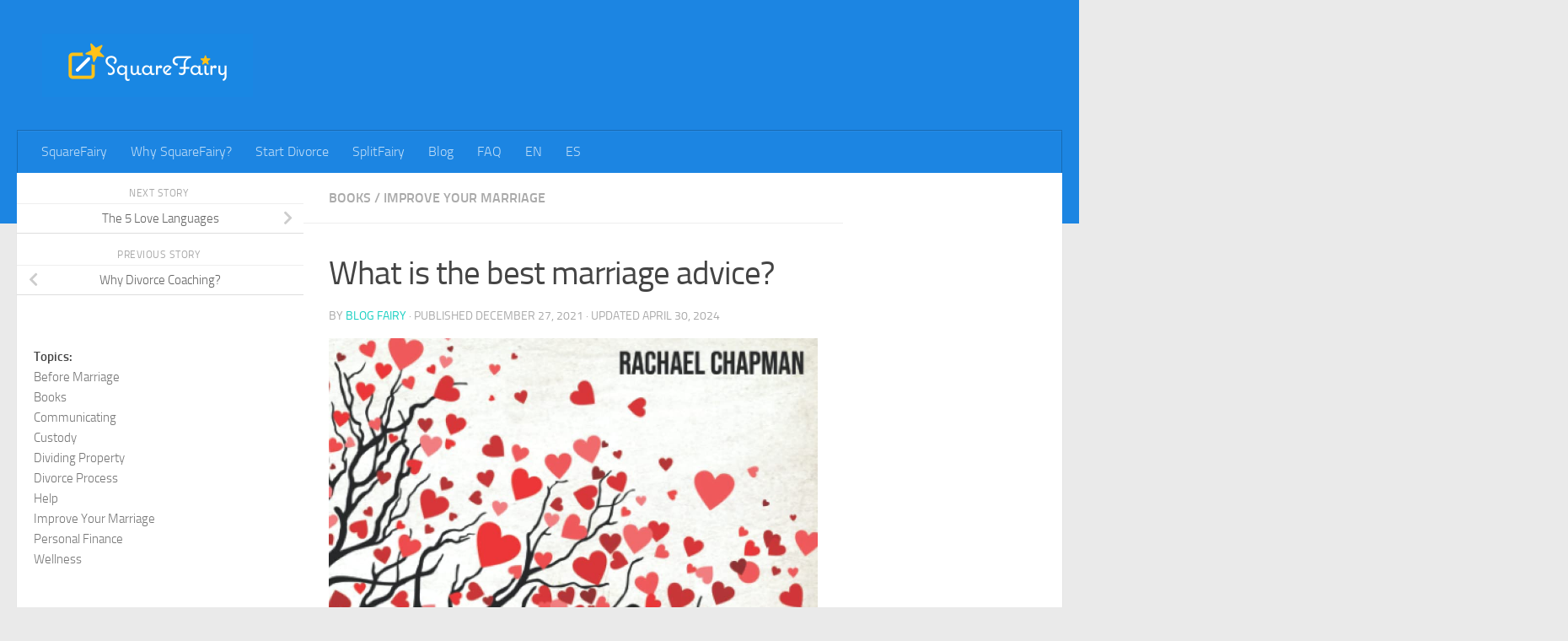

--- FILE ---
content_type: text/html; charset=UTF-8
request_url: https://blog.squarefairy.com/2021/12/27/what-is-the-best-marriage-advice/
body_size: 24178
content:
<!DOCTYPE html>
<html class="no-js" lang="en-US">
<head>
  <meta charset="UTF-8">
  <meta name="viewport" content="width=device-width, initial-scale=1.0">
  <link rel="profile" href="https://gmpg.org/xfn/11" />
  <link rel="pingback" href="https://blog.squarefairy.com/xmlrpc.php">

          <style id="wfc-base-style" type="text/css">
             .wfc-reset-menu-item-first-letter .navbar .nav>li>a:first-letter {font-size: inherit;}.format-icon:before {color: #5A5A5A;}article .format-icon.tc-hide-icon:before, .safari article.format-video .format-icon.tc-hide-icon:before, .chrome article.format-video .format-icon.tc-hide-icon:before, .safari article.format-image .format-icon.tc-hide-icon:before, .chrome article.format-image .format-icon.tc-hide-icon:before, .safari article.format-gallery .format-icon.tc-hide-icon:before, .safari article.attachment .format-icon.tc-hide-icon:before, .chrome article.format-gallery .format-icon.tc-hide-icon:before, .chrome article.attachment .format-icon.tc-hide-icon:before {content: none!important;}h2#tc-comment-title.tc-hide-icon:before {content: none!important;}.archive .archive-header h1.format-icon.tc-hide-icon:before {content: none!important;}.tc-sidebar h3.widget-title.tc-hide-icon:before {content: none!important;}.footer-widgets h3.widget-title.tc-hide-icon:before {content: none!important;}.tc-hide-icon i, i.tc-hide-icon {display: none !important;}.carousel-control {font-family: "Helvetica Neue", Helvetica, Arial, sans-serif;}.social-block a {font-size: 18px;}footer#footer .colophon .social-block a {font-size: 16px;}.social-block.widget_social a {font-size: 14px;}
        </style>
        <meta name='robots' content='index, follow, max-image-preview:large, max-snippet:-1, max-video-preview:-1' />
	<style>img:is([sizes="auto" i], [sizes^="auto," i]) { contain-intrinsic-size: 3000px 1500px }</style>
	<script>document.documentElement.className = document.documentElement.className.replace("no-js","js");</script>

	<!-- This site is optimized with the Yoast SEO Premium plugin v26.3 (Yoast SEO v26.8) - https://yoast.com/product/yoast-seo-premium-wordpress/ -->
	<title>What is the best marriage advice? - SquareFairy Blog</title>
	<meta name="description" content="If you&#039;re looking for marriage advice, here are some of the most talked-about books on Amazon about marriage and relationships." />
	<link rel="canonical" href="https://blog.squarefairy.com/2021/12/27/what-is-the-best-marriage-advice/" />
	<meta property="og:locale" content="en_US" />
	<meta property="og:type" content="article" />
	<meta property="og:title" content="What is the best marriage advice?" />
	<meta property="og:description" content="If you&#039;re looking for marriage advice, here are some of the most talked-about books on Amazon about marriage and relationships." />
	<meta property="og:url" content="https://blog.squarefairy.com/2021/12/27/what-is-the-best-marriage-advice/" />
	<meta property="og:site_name" content="SquareFairy Blog" />
	<meta property="article:publisher" content="https://www.facebook.com/SquareFairy" />
	<meta property="article:author" content="https://www.facebook.com/SquareFairy" />
	<meta property="article:published_time" content="2021-12-27T16:50:17+00:00" />
	<meta property="article:modified_time" content="2024-04-30T21:19:34+00:00" />
	<meta property="og:image" content="https://blog.squarefairy.com/wp-content/uploads/2021/12/healthy-relationships.jpg" />
	<meta property="og:image:width" content="1000" />
	<meta property="og:image:height" content="1491" />
	<meta property="og:image:type" content="image/jpeg" />
	<meta name="author" content="Blog Fairy" />
	<meta name="twitter:card" content="summary_large_image" />
	<meta name="twitter:creator" content="@SquareFairy" />
	<meta name="twitter:site" content="@SquareFairy" />
	<meta name="twitter:label1" content="Written by" />
	<meta name="twitter:data1" content="Blog Fairy" />
	<meta name="twitter:label2" content="Est. reading time" />
	<meta name="twitter:data2" content="8 minutes" />
	<script type="application/ld+json" class="yoast-schema-graph">{"@context":"https://schema.org","@graph":[{"@type":"Article","@id":"https://blog.squarefairy.com/2021/12/27/what-is-the-best-marriage-advice/#article","isPartOf":{"@id":"https://blog.squarefairy.com/2021/12/27/what-is-the-best-marriage-advice/"},"author":{"name":"Blog Fairy","@id":"https://blog.squarefairy.com/#/schema/person/968e5cbe37bec8ba5280750776c4d7ab"},"headline":"What is the best marriage advice?","datePublished":"2021-12-27T16:50:17+00:00","dateModified":"2024-04-30T21:19:34+00:00","mainEntityOfPage":{"@id":"https://blog.squarefairy.com/2021/12/27/what-is-the-best-marriage-advice/"},"wordCount":1309,"publisher":{"@id":"https://blog.squarefairy.com/#organization"},"image":{"@id":"https://blog.squarefairy.com/2021/12/27/what-is-the-best-marriage-advice/#primaryimage"},"thumbnailUrl":"https://blog.squarefairy.com/wp-content/uploads/2021/12/healthy-relationships.jpg","articleSection":["Books","Improve Your Marriage"],"inLanguage":"en-US"},{"@type":"WebPage","@id":"https://blog.squarefairy.com/2021/12/27/what-is-the-best-marriage-advice/","url":"https://blog.squarefairy.com/2021/12/27/what-is-the-best-marriage-advice/","name":"What is the best marriage advice? - SquareFairy Blog","isPartOf":{"@id":"https://blog.squarefairy.com/#website"},"primaryImageOfPage":{"@id":"https://blog.squarefairy.com/2021/12/27/what-is-the-best-marriage-advice/#primaryimage"},"image":{"@id":"https://blog.squarefairy.com/2021/12/27/what-is-the-best-marriage-advice/#primaryimage"},"thumbnailUrl":"https://blog.squarefairy.com/wp-content/uploads/2021/12/healthy-relationships.jpg","datePublished":"2021-12-27T16:50:17+00:00","dateModified":"2024-04-30T21:19:34+00:00","description":"If you're looking for marriage advice, here are some of the most talked-about books on Amazon about marriage and relationships.","breadcrumb":{"@id":"https://blog.squarefairy.com/2021/12/27/what-is-the-best-marriage-advice/#breadcrumb"},"inLanguage":"en-US","potentialAction":[{"@type":"ReadAction","target":["https://blog.squarefairy.com/2021/12/27/what-is-the-best-marriage-advice/"]}]},{"@type":"ImageObject","inLanguage":"en-US","@id":"https://blog.squarefairy.com/2021/12/27/what-is-the-best-marriage-advice/#primaryimage","url":"https://blog.squarefairy.com/wp-content/uploads/2021/12/healthy-relationships.jpg","contentUrl":"https://blog.squarefairy.com/wp-content/uploads/2021/12/healthy-relationships.jpg","width":1000,"height":1491,"caption":"Healthy Relationships book cover"},{"@type":"BreadcrumbList","@id":"https://blog.squarefairy.com/2021/12/27/what-is-the-best-marriage-advice/#breadcrumb","itemListElement":[{"@type":"ListItem","position":1,"name":"SquareFairy Blog Home","item":"https://blog.squarefairy.com/"},{"@type":"ListItem","position":2,"name":"Improve Your Marriage","item":"https://blog.squarefairy.com/category/improve-your-marriage/"},{"@type":"ListItem","position":3,"name":"What is the best marriage advice?"}]},{"@type":"WebSite","@id":"https://blog.squarefairy.com/#website","url":"https://blog.squarefairy.com/","name":"SquareFairy Blog","description":"","publisher":{"@id":"https://blog.squarefairy.com/#organization"},"potentialAction":[{"@type":"SearchAction","target":{"@type":"EntryPoint","urlTemplate":"https://blog.squarefairy.com/?s={search_term_string}"},"query-input":{"@type":"PropertyValueSpecification","valueRequired":true,"valueName":"search_term_string"}}],"inLanguage":"en-US"},{"@type":"Organization","@id":"https://blog.squarefairy.com/#organization","name":"SquareFairy","url":"https://blog.squarefairy.com/","logo":{"@type":"ImageObject","inLanguage":"en-US","@id":"https://blog.squarefairy.com/#/schema/logo/image/","url":"https://blog.squarefairy.com/wp-content/uploads/2020/12/logo_SquareFairy.png","contentUrl":"https://blog.squarefairy.com/wp-content/uploads/2020/12/logo_SquareFairy.png","width":1000,"height":300,"caption":"SquareFairy"},"image":{"@id":"https://blog.squarefairy.com/#/schema/logo/image/"},"sameAs":["https://www.facebook.com/SquareFairy","https://x.com/SquareFairy"]},{"@type":"Person","@id":"https://blog.squarefairy.com/#/schema/person/968e5cbe37bec8ba5280750776c4d7ab","name":"Blog Fairy","image":{"@type":"ImageObject","inLanguage":"en-US","@id":"https://blog.squarefairy.com/#/schema/person/image/","url":"https://secure.gravatar.com/avatar/ca56ba0a2c885dca4d9d6ceb5f8e5044b83f69129d06867c9f8787b538e268b8?s=96&d=mm&r=g","contentUrl":"https://secure.gravatar.com/avatar/ca56ba0a2c885dca4d9d6ceb5f8e5044b83f69129d06867c9f8787b538e268b8?s=96&d=mm&r=g","caption":"Blog Fairy"},"description":"BlogFairy is the name we use for our guest bloggers. Please see the article for their information.","sameAs":["https://squarefairy.com","https://www.facebook.com/SquareFairy","https://www.linkedin.com/company/squarefairy","https://x.com/SquareFairy","https://www.youtube.com/channel/UCXOo7y6ig91komGfWycZ1ug"],"url":"https://blog.squarefairy.com/author/blogfairy/"}]}</script>
	<!-- / Yoast SEO Premium plugin. -->


<link rel="alternate" type="application/rss+xml" title="SquareFairy Blog &raquo; Feed" href="https://blog.squarefairy.com/feed/" />
<link rel="alternate" type="application/rss+xml" title="SquareFairy Blog &raquo; Comments Feed" href="https://blog.squarefairy.com/comments/feed/" />
		<!-- This site uses the Google Analytics by MonsterInsights plugin v9.9.0 - Using Analytics tracking - https://www.monsterinsights.com/ -->
		<!-- Note: MonsterInsights is not currently configured on this site. The site owner needs to authenticate with Google Analytics in the MonsterInsights settings panel. -->
					<!-- No tracking code set -->
				<!-- / Google Analytics by MonsterInsights -->
		<script>
window._wpemojiSettings = {"baseUrl":"https:\/\/s.w.org\/images\/core\/emoji\/16.0.1\/72x72\/","ext":".png","svgUrl":"https:\/\/s.w.org\/images\/core\/emoji\/16.0.1\/svg\/","svgExt":".svg","source":{"concatemoji":"https:\/\/blog.squarefairy.com\/wp-includes\/js\/wp-emoji-release.min.js?ver=6.8.3"}};
/*! This file is auto-generated */
!function(s,n){var o,i,e;function c(e){try{var t={supportTests:e,timestamp:(new Date).valueOf()};sessionStorage.setItem(o,JSON.stringify(t))}catch(e){}}function p(e,t,n){e.clearRect(0,0,e.canvas.width,e.canvas.height),e.fillText(t,0,0);var t=new Uint32Array(e.getImageData(0,0,e.canvas.width,e.canvas.height).data),a=(e.clearRect(0,0,e.canvas.width,e.canvas.height),e.fillText(n,0,0),new Uint32Array(e.getImageData(0,0,e.canvas.width,e.canvas.height).data));return t.every(function(e,t){return e===a[t]})}function u(e,t){e.clearRect(0,0,e.canvas.width,e.canvas.height),e.fillText(t,0,0);for(var n=e.getImageData(16,16,1,1),a=0;a<n.data.length;a++)if(0!==n.data[a])return!1;return!0}function f(e,t,n,a){switch(t){case"flag":return n(e,"\ud83c\udff3\ufe0f\u200d\u26a7\ufe0f","\ud83c\udff3\ufe0f\u200b\u26a7\ufe0f")?!1:!n(e,"\ud83c\udde8\ud83c\uddf6","\ud83c\udde8\u200b\ud83c\uddf6")&&!n(e,"\ud83c\udff4\udb40\udc67\udb40\udc62\udb40\udc65\udb40\udc6e\udb40\udc67\udb40\udc7f","\ud83c\udff4\u200b\udb40\udc67\u200b\udb40\udc62\u200b\udb40\udc65\u200b\udb40\udc6e\u200b\udb40\udc67\u200b\udb40\udc7f");case"emoji":return!a(e,"\ud83e\udedf")}return!1}function g(e,t,n,a){var r="undefined"!=typeof WorkerGlobalScope&&self instanceof WorkerGlobalScope?new OffscreenCanvas(300,150):s.createElement("canvas"),o=r.getContext("2d",{willReadFrequently:!0}),i=(o.textBaseline="top",o.font="600 32px Arial",{});return e.forEach(function(e){i[e]=t(o,e,n,a)}),i}function t(e){var t=s.createElement("script");t.src=e,t.defer=!0,s.head.appendChild(t)}"undefined"!=typeof Promise&&(o="wpEmojiSettingsSupports",i=["flag","emoji"],n.supports={everything:!0,everythingExceptFlag:!0},e=new Promise(function(e){s.addEventListener("DOMContentLoaded",e,{once:!0})}),new Promise(function(t){var n=function(){try{var e=JSON.parse(sessionStorage.getItem(o));if("object"==typeof e&&"number"==typeof e.timestamp&&(new Date).valueOf()<e.timestamp+604800&&"object"==typeof e.supportTests)return e.supportTests}catch(e){}return null}();if(!n){if("undefined"!=typeof Worker&&"undefined"!=typeof OffscreenCanvas&&"undefined"!=typeof URL&&URL.createObjectURL&&"undefined"!=typeof Blob)try{var e="postMessage("+g.toString()+"("+[JSON.stringify(i),f.toString(),p.toString(),u.toString()].join(",")+"));",a=new Blob([e],{type:"text/javascript"}),r=new Worker(URL.createObjectURL(a),{name:"wpTestEmojiSupports"});return void(r.onmessage=function(e){c(n=e.data),r.terminate(),t(n)})}catch(e){}c(n=g(i,f,p,u))}t(n)}).then(function(e){for(var t in e)n.supports[t]=e[t],n.supports.everything=n.supports.everything&&n.supports[t],"flag"!==t&&(n.supports.everythingExceptFlag=n.supports.everythingExceptFlag&&n.supports[t]);n.supports.everythingExceptFlag=n.supports.everythingExceptFlag&&!n.supports.flag,n.DOMReady=!1,n.readyCallback=function(){n.DOMReady=!0}}).then(function(){return e}).then(function(){var e;n.supports.everything||(n.readyCallback(),(e=n.source||{}).concatemoji?t(e.concatemoji):e.wpemoji&&e.twemoji&&(t(e.twemoji),t(e.wpemoji)))}))}((window,document),window._wpemojiSettings);
</script>
<style id='wp-emoji-styles-inline-css'>

	img.wp-smiley, img.emoji {
		display: inline !important;
		border: none !important;
		box-shadow: none !important;
		height: 1em !important;
		width: 1em !important;
		margin: 0 0.07em !important;
		vertical-align: -0.1em !important;
		background: none !important;
		padding: 0 !important;
	}
</style>
<link rel='stylesheet' id='wp-block-library-css' href='https://blog.squarefairy.com/wp-includes/css/dist/block-library/style.min.css?ver=6.8.3' media='all' />
<style id='classic-theme-styles-inline-css'>
/*! This file is auto-generated */
.wp-block-button__link{color:#fff;background-color:#32373c;border-radius:9999px;box-shadow:none;text-decoration:none;padding:calc(.667em + 2px) calc(1.333em + 2px);font-size:1.125em}.wp-block-file__button{background:#32373c;color:#fff;text-decoration:none}
</style>
<style id='global-styles-inline-css'>
:root{--wp--preset--aspect-ratio--square: 1;--wp--preset--aspect-ratio--4-3: 4/3;--wp--preset--aspect-ratio--3-4: 3/4;--wp--preset--aspect-ratio--3-2: 3/2;--wp--preset--aspect-ratio--2-3: 2/3;--wp--preset--aspect-ratio--16-9: 16/9;--wp--preset--aspect-ratio--9-16: 9/16;--wp--preset--color--black: #000000;--wp--preset--color--cyan-bluish-gray: #abb8c3;--wp--preset--color--white: #ffffff;--wp--preset--color--pale-pink: #f78da7;--wp--preset--color--vivid-red: #cf2e2e;--wp--preset--color--luminous-vivid-orange: #ff6900;--wp--preset--color--luminous-vivid-amber: #fcb900;--wp--preset--color--light-green-cyan: #7bdcb5;--wp--preset--color--vivid-green-cyan: #00d084;--wp--preset--color--pale-cyan-blue: #8ed1fc;--wp--preset--color--vivid-cyan-blue: #0693e3;--wp--preset--color--vivid-purple: #9b51e0;--wp--preset--gradient--vivid-cyan-blue-to-vivid-purple: linear-gradient(135deg,rgba(6,147,227,1) 0%,rgb(155,81,224) 100%);--wp--preset--gradient--light-green-cyan-to-vivid-green-cyan: linear-gradient(135deg,rgb(122,220,180) 0%,rgb(0,208,130) 100%);--wp--preset--gradient--luminous-vivid-amber-to-luminous-vivid-orange: linear-gradient(135deg,rgba(252,185,0,1) 0%,rgba(255,105,0,1) 100%);--wp--preset--gradient--luminous-vivid-orange-to-vivid-red: linear-gradient(135deg,rgba(255,105,0,1) 0%,rgb(207,46,46) 100%);--wp--preset--gradient--very-light-gray-to-cyan-bluish-gray: linear-gradient(135deg,rgb(238,238,238) 0%,rgb(169,184,195) 100%);--wp--preset--gradient--cool-to-warm-spectrum: linear-gradient(135deg,rgb(74,234,220) 0%,rgb(151,120,209) 20%,rgb(207,42,186) 40%,rgb(238,44,130) 60%,rgb(251,105,98) 80%,rgb(254,248,76) 100%);--wp--preset--gradient--blush-light-purple: linear-gradient(135deg,rgb(255,206,236) 0%,rgb(152,150,240) 100%);--wp--preset--gradient--blush-bordeaux: linear-gradient(135deg,rgb(254,205,165) 0%,rgb(254,45,45) 50%,rgb(107,0,62) 100%);--wp--preset--gradient--luminous-dusk: linear-gradient(135deg,rgb(255,203,112) 0%,rgb(199,81,192) 50%,rgb(65,88,208) 100%);--wp--preset--gradient--pale-ocean: linear-gradient(135deg,rgb(255,245,203) 0%,rgb(182,227,212) 50%,rgb(51,167,181) 100%);--wp--preset--gradient--electric-grass: linear-gradient(135deg,rgb(202,248,128) 0%,rgb(113,206,126) 100%);--wp--preset--gradient--midnight: linear-gradient(135deg,rgb(2,3,129) 0%,rgb(40,116,252) 100%);--wp--preset--font-size--small: 13px;--wp--preset--font-size--medium: 20px;--wp--preset--font-size--large: 36px;--wp--preset--font-size--x-large: 42px;--wp--preset--spacing--20: 0.44rem;--wp--preset--spacing--30: 0.67rem;--wp--preset--spacing--40: 1rem;--wp--preset--spacing--50: 1.5rem;--wp--preset--spacing--60: 2.25rem;--wp--preset--spacing--70: 3.38rem;--wp--preset--spacing--80: 5.06rem;--wp--preset--shadow--natural: 6px 6px 9px rgba(0, 0, 0, 0.2);--wp--preset--shadow--deep: 12px 12px 50px rgba(0, 0, 0, 0.4);--wp--preset--shadow--sharp: 6px 6px 0px rgba(0, 0, 0, 0.2);--wp--preset--shadow--outlined: 6px 6px 0px -3px rgba(255, 255, 255, 1), 6px 6px rgba(0, 0, 0, 1);--wp--preset--shadow--crisp: 6px 6px 0px rgba(0, 0, 0, 1);}:where(.is-layout-flex){gap: 0.5em;}:where(.is-layout-grid){gap: 0.5em;}body .is-layout-flex{display: flex;}.is-layout-flex{flex-wrap: wrap;align-items: center;}.is-layout-flex > :is(*, div){margin: 0;}body .is-layout-grid{display: grid;}.is-layout-grid > :is(*, div){margin: 0;}:where(.wp-block-columns.is-layout-flex){gap: 2em;}:where(.wp-block-columns.is-layout-grid){gap: 2em;}:where(.wp-block-post-template.is-layout-flex){gap: 1.25em;}:where(.wp-block-post-template.is-layout-grid){gap: 1.25em;}.has-black-color{color: var(--wp--preset--color--black) !important;}.has-cyan-bluish-gray-color{color: var(--wp--preset--color--cyan-bluish-gray) !important;}.has-white-color{color: var(--wp--preset--color--white) !important;}.has-pale-pink-color{color: var(--wp--preset--color--pale-pink) !important;}.has-vivid-red-color{color: var(--wp--preset--color--vivid-red) !important;}.has-luminous-vivid-orange-color{color: var(--wp--preset--color--luminous-vivid-orange) !important;}.has-luminous-vivid-amber-color{color: var(--wp--preset--color--luminous-vivid-amber) !important;}.has-light-green-cyan-color{color: var(--wp--preset--color--light-green-cyan) !important;}.has-vivid-green-cyan-color{color: var(--wp--preset--color--vivid-green-cyan) !important;}.has-pale-cyan-blue-color{color: var(--wp--preset--color--pale-cyan-blue) !important;}.has-vivid-cyan-blue-color{color: var(--wp--preset--color--vivid-cyan-blue) !important;}.has-vivid-purple-color{color: var(--wp--preset--color--vivid-purple) !important;}.has-black-background-color{background-color: var(--wp--preset--color--black) !important;}.has-cyan-bluish-gray-background-color{background-color: var(--wp--preset--color--cyan-bluish-gray) !important;}.has-white-background-color{background-color: var(--wp--preset--color--white) !important;}.has-pale-pink-background-color{background-color: var(--wp--preset--color--pale-pink) !important;}.has-vivid-red-background-color{background-color: var(--wp--preset--color--vivid-red) !important;}.has-luminous-vivid-orange-background-color{background-color: var(--wp--preset--color--luminous-vivid-orange) !important;}.has-luminous-vivid-amber-background-color{background-color: var(--wp--preset--color--luminous-vivid-amber) !important;}.has-light-green-cyan-background-color{background-color: var(--wp--preset--color--light-green-cyan) !important;}.has-vivid-green-cyan-background-color{background-color: var(--wp--preset--color--vivid-green-cyan) !important;}.has-pale-cyan-blue-background-color{background-color: var(--wp--preset--color--pale-cyan-blue) !important;}.has-vivid-cyan-blue-background-color{background-color: var(--wp--preset--color--vivid-cyan-blue) !important;}.has-vivid-purple-background-color{background-color: var(--wp--preset--color--vivid-purple) !important;}.has-black-border-color{border-color: var(--wp--preset--color--black) !important;}.has-cyan-bluish-gray-border-color{border-color: var(--wp--preset--color--cyan-bluish-gray) !important;}.has-white-border-color{border-color: var(--wp--preset--color--white) !important;}.has-pale-pink-border-color{border-color: var(--wp--preset--color--pale-pink) !important;}.has-vivid-red-border-color{border-color: var(--wp--preset--color--vivid-red) !important;}.has-luminous-vivid-orange-border-color{border-color: var(--wp--preset--color--luminous-vivid-orange) !important;}.has-luminous-vivid-amber-border-color{border-color: var(--wp--preset--color--luminous-vivid-amber) !important;}.has-light-green-cyan-border-color{border-color: var(--wp--preset--color--light-green-cyan) !important;}.has-vivid-green-cyan-border-color{border-color: var(--wp--preset--color--vivid-green-cyan) !important;}.has-pale-cyan-blue-border-color{border-color: var(--wp--preset--color--pale-cyan-blue) !important;}.has-vivid-cyan-blue-border-color{border-color: var(--wp--preset--color--vivid-cyan-blue) !important;}.has-vivid-purple-border-color{border-color: var(--wp--preset--color--vivid-purple) !important;}.has-vivid-cyan-blue-to-vivid-purple-gradient-background{background: var(--wp--preset--gradient--vivid-cyan-blue-to-vivid-purple) !important;}.has-light-green-cyan-to-vivid-green-cyan-gradient-background{background: var(--wp--preset--gradient--light-green-cyan-to-vivid-green-cyan) !important;}.has-luminous-vivid-amber-to-luminous-vivid-orange-gradient-background{background: var(--wp--preset--gradient--luminous-vivid-amber-to-luminous-vivid-orange) !important;}.has-luminous-vivid-orange-to-vivid-red-gradient-background{background: var(--wp--preset--gradient--luminous-vivid-orange-to-vivid-red) !important;}.has-very-light-gray-to-cyan-bluish-gray-gradient-background{background: var(--wp--preset--gradient--very-light-gray-to-cyan-bluish-gray) !important;}.has-cool-to-warm-spectrum-gradient-background{background: var(--wp--preset--gradient--cool-to-warm-spectrum) !important;}.has-blush-light-purple-gradient-background{background: var(--wp--preset--gradient--blush-light-purple) !important;}.has-blush-bordeaux-gradient-background{background: var(--wp--preset--gradient--blush-bordeaux) !important;}.has-luminous-dusk-gradient-background{background: var(--wp--preset--gradient--luminous-dusk) !important;}.has-pale-ocean-gradient-background{background: var(--wp--preset--gradient--pale-ocean) !important;}.has-electric-grass-gradient-background{background: var(--wp--preset--gradient--electric-grass) !important;}.has-midnight-gradient-background{background: var(--wp--preset--gradient--midnight) !important;}.has-small-font-size{font-size: var(--wp--preset--font-size--small) !important;}.has-medium-font-size{font-size: var(--wp--preset--font-size--medium) !important;}.has-large-font-size{font-size: var(--wp--preset--font-size--large) !important;}.has-x-large-font-size{font-size: var(--wp--preset--font-size--x-large) !important;}
:where(.wp-block-post-template.is-layout-flex){gap: 1.25em;}:where(.wp-block-post-template.is-layout-grid){gap: 1.25em;}
:where(.wp-block-columns.is-layout-flex){gap: 2em;}:where(.wp-block-columns.is-layout-grid){gap: 2em;}
:root :where(.wp-block-pullquote){font-size: 1.5em;line-height: 1.6;}
</style>
<link rel='stylesheet' id='trp-language-switcher-style-css' href='https://blog.squarefairy.com/wp-content/plugins/translatepress-multilingual/assets/css/trp-language-switcher.css?ver=3.0.3' media='all' />
<link rel='stylesheet' id='hph-front-style-css' href='https://blog.squarefairy.com/wp-content/themes/hueman-pro/addons/assets/front/css/hph-front.min.css?ver=1.4.21' media='all' />
<link rel='stylesheet' id='hueman-main-style-css' href='https://blog.squarefairy.com/wp-content/themes/hueman-pro/assets/front/css/main.min.css?ver=1.4.21' media='all' />
<style id='hueman-main-style-inline-css'>
body { font-size:1.00rem; }@media only screen and (min-width: 720px) {
        .nav > li { font-size:1.00rem; }
      }.sidebar .widget { padding-left: 20px; padding-right: 20px; padding-top: 20px; }.search-expand,
              #nav-topbar.nav-container { background-color: #1c85e2}@media only screen and (min-width: 720px) {
                #nav-topbar .nav ul { background-color: #1c85e2; }
              }.is-scrolled #header .nav-container.desktop-sticky,
              .is-scrolled #header .search-expand { background-color: #1c85e2; background-color: rgba(28,133,226,0.90) }.is-scrolled .topbar-transparent #nav-topbar.desktop-sticky .nav ul { background-color: #1c85e2; background-color: rgba(28,133,226,0.95) }#header { background-color: #1c85e2; }
@media only screen and (min-width: 720px) {
  #nav-header .nav ul { background-color: #1c85e2; }
}
        #header #nav-mobile { background-color: #1c85e2; }.is-scrolled #header #nav-mobile { background-color: #1c85e2; background-color: rgba(28,133,226,0.90) }#nav-header.nav-container, #main-header-search .search-expand { background-color: #1c85e2; }
@media only screen and (min-width: 720px) {
  #nav-header .nav ul { background-color: #1c85e2; }
}
        #footer-bottom { background-color: #2c456b; }.site-title a img { max-height: 75px; }.sidebar.expanding, .sidebar.collapsing, .sidebar .sidebar-content, .sidebar .sidebar-toggle, .container-inner > .main::before,.container-inner > .main::after { background-color: #ffffff; }@media only screen and (min-width: 480px) and (max-width: 1200px) { .s2.expanded { background-color: #ffffff; } }@media only screen and (min-width: 480px) and (max-width: 960px) { .s1.expanded { background-color: #ffffff; } }body { background-color: #eaeaea; }
</style>
<link rel='stylesheet' id='hueman-font-awesome-css' href='https://blog.squarefairy.com/wp-content/themes/hueman-pro/assets/front/css/font-awesome.min.css?ver=1.4.21' media='all' />
<script id="nb-jquery" src="https://blog.squarefairy.com/wp-includes/js/jquery/jquery.min.js?ver=3.7.1" id="jquery-core-js"></script>
<script src="https://blog.squarefairy.com/wp-includes/js/jquery/jquery-migrate.min.js?ver=3.4.1" id="jquery-migrate-js"></script>
<link rel="https://api.w.org/" href="https://blog.squarefairy.com/wp-json/" /><link rel="alternate" title="JSON" type="application/json" href="https://blog.squarefairy.com/wp-json/wp/v2/posts/1753" /><link rel="EditURI" type="application/rsd+xml" title="RSD" href="https://blog.squarefairy.com/xmlrpc.php?rsd" />
<meta name="generator" content="WordPress 6.8.3" />
<link rel='shortlink' href='https://blog.squarefairy.com/?p=1753' />
<link rel="alternate" title="oEmbed (JSON)" type="application/json+oembed" href="https://blog.squarefairy.com/wp-json/oembed/1.0/embed?url=https%3A%2F%2Fblog.squarefairy.com%2F2021%2F12%2F27%2Fwhat-is-the-best-marriage-advice%2F" />
<link rel="alternate" title="oEmbed (XML)" type="text/xml+oembed" href="https://blog.squarefairy.com/wp-json/oembed/1.0/embed?url=https%3A%2F%2Fblog.squarefairy.com%2F2021%2F12%2F27%2Fwhat-is-the-best-marriage-advice%2F&#038;format=xml" />

		<!-- GA Google Analytics @ https://m0n.co/ga -->
		<script async src="https://www.googletagmanager.com/gtag/js?id=G-3HS3MSH407"></script>
		<script>
			window.dataLayer = window.dataLayer || [];
			function gtag(){dataLayer.push(arguments);}
			gtag('js', new Date());
			gtag('config', 'G-3HS3MSH407');
		</script>

	<link rel="alternate" hreflang="en-US" href="https://blog.squarefairy.com/2021/12/27/what-is-the-best-marriage-advice/"/>
<link rel="alternate" hreflang="es-ES" href="https://blog.squarefairy.com/es/2021/12/27/what-is-the-best-marriage-advice/"/>
<link rel="alternate" hreflang="en" href="https://blog.squarefairy.com/2021/12/27/what-is-the-best-marriage-advice/"/>
<link rel="alternate" hreflang="es" href="https://blog.squarefairy.com/es/2021/12/27/what-is-the-best-marriage-advice/"/>
    <link rel="preload" as="font" type="font/woff2" href="https://blog.squarefairy.com/wp-content/themes/hueman-pro/assets/front/webfonts/fa-brands-400.woff2?v=5.15.2" crossorigin="anonymous"/>
    <link rel="preload" as="font" type="font/woff2" href="https://blog.squarefairy.com/wp-content/themes/hueman-pro/assets/front/webfonts/fa-regular-400.woff2?v=5.15.2" crossorigin="anonymous"/>
    <link rel="preload" as="font" type="font/woff2" href="https://blog.squarefairy.com/wp-content/themes/hueman-pro/assets/front/webfonts/fa-solid-900.woff2?v=5.15.2" crossorigin="anonymous"/>
  <link rel="preload" as="font" type="font/woff" href="https://blog.squarefairy.com/wp-content/themes/hueman-pro/assets/front/fonts/titillium-light-webfont.woff" crossorigin="anonymous"/>
<link rel="preload" as="font" type="font/woff" href="https://blog.squarefairy.com/wp-content/themes/hueman-pro/assets/front/fonts/titillium-lightitalic-webfont.woff" crossorigin="anonymous"/>
<link rel="preload" as="font" type="font/woff" href="https://blog.squarefairy.com/wp-content/themes/hueman-pro/assets/front/fonts/titillium-regular-webfont.woff" crossorigin="anonymous"/>
<link rel="preload" as="font" type="font/woff" href="https://blog.squarefairy.com/wp-content/themes/hueman-pro/assets/front/fonts/titillium-regularitalic-webfont.woff" crossorigin="anonymous"/>
<link rel="preload" as="font" type="font/woff" href="https://blog.squarefairy.com/wp-content/themes/hueman-pro/assets/front/fonts/titillium-semibold-webfont.woff" crossorigin="anonymous"/>
<style>
  /*  base : fonts
/* ------------------------------------ */
body { font-family: "Titillium", Arial, sans-serif; }
@font-face {
  font-family: 'Titillium';
  src: url('https://blog.squarefairy.com/wp-content/themes/hueman-pro/assets/front/fonts/titillium-light-webfont.eot');
  src: url('https://blog.squarefairy.com/wp-content/themes/hueman-pro/assets/front/fonts/titillium-light-webfont.svg#titillium-light-webfont') format('svg'),
     url('https://blog.squarefairy.com/wp-content/themes/hueman-pro/assets/front/fonts/titillium-light-webfont.eot?#iefix') format('embedded-opentype'),
     url('https://blog.squarefairy.com/wp-content/themes/hueman-pro/assets/front/fonts/titillium-light-webfont.woff') format('woff'),
     url('https://blog.squarefairy.com/wp-content/themes/hueman-pro/assets/front/fonts/titillium-light-webfont.ttf') format('truetype');
  font-weight: 300;
  font-style: normal;
}
@font-face {
  font-family: 'Titillium';
  src: url('https://blog.squarefairy.com/wp-content/themes/hueman-pro/assets/front/fonts/titillium-lightitalic-webfont.eot');
  src: url('https://blog.squarefairy.com/wp-content/themes/hueman-pro/assets/front/fonts/titillium-lightitalic-webfont.svg#titillium-lightitalic-webfont') format('svg'),
     url('https://blog.squarefairy.com/wp-content/themes/hueman-pro/assets/front/fonts/titillium-lightitalic-webfont.eot?#iefix') format('embedded-opentype'),
     url('https://blog.squarefairy.com/wp-content/themes/hueman-pro/assets/front/fonts/titillium-lightitalic-webfont.woff') format('woff'),
     url('https://blog.squarefairy.com/wp-content/themes/hueman-pro/assets/front/fonts/titillium-lightitalic-webfont.ttf') format('truetype');
  font-weight: 300;
  font-style: italic;
}
@font-face {
  font-family: 'Titillium';
  src: url('https://blog.squarefairy.com/wp-content/themes/hueman-pro/assets/front/fonts/titillium-regular-webfont.eot');
  src: url('https://blog.squarefairy.com/wp-content/themes/hueman-pro/assets/front/fonts/titillium-regular-webfont.svg#titillium-regular-webfont') format('svg'),
     url('https://blog.squarefairy.com/wp-content/themes/hueman-pro/assets/front/fonts/titillium-regular-webfont.eot?#iefix') format('embedded-opentype'),
     url('https://blog.squarefairy.com/wp-content/themes/hueman-pro/assets/front/fonts/titillium-regular-webfont.woff') format('woff'),
     url('https://blog.squarefairy.com/wp-content/themes/hueman-pro/assets/front/fonts/titillium-regular-webfont.ttf') format('truetype');
  font-weight: 400;
  font-style: normal;
}
@font-face {
  font-family: 'Titillium';
  src: url('https://blog.squarefairy.com/wp-content/themes/hueman-pro/assets/front/fonts/titillium-regularitalic-webfont.eot');
  src: url('https://blog.squarefairy.com/wp-content/themes/hueman-pro/assets/front/fonts/titillium-regularitalic-webfont.svg#titillium-regular-webfont') format('svg'),
     url('https://blog.squarefairy.com/wp-content/themes/hueman-pro/assets/front/fonts/titillium-regularitalic-webfont.eot?#iefix') format('embedded-opentype'),
     url('https://blog.squarefairy.com/wp-content/themes/hueman-pro/assets/front/fonts/titillium-regularitalic-webfont.woff') format('woff'),
     url('https://blog.squarefairy.com/wp-content/themes/hueman-pro/assets/front/fonts/titillium-regularitalic-webfont.ttf') format('truetype');
  font-weight: 400;
  font-style: italic;
}
@font-face {
    font-family: 'Titillium';
    src: url('https://blog.squarefairy.com/wp-content/themes/hueman-pro/assets/front/fonts/titillium-semibold-webfont.eot');
    src: url('https://blog.squarefairy.com/wp-content/themes/hueman-pro/assets/front/fonts/titillium-semibold-webfont.svg#titillium-semibold-webfont') format('svg'),
         url('https://blog.squarefairy.com/wp-content/themes/hueman-pro/assets/front/fonts/titillium-semibold-webfont.eot?#iefix') format('embedded-opentype'),
         url('https://blog.squarefairy.com/wp-content/themes/hueman-pro/assets/front/fonts/titillium-semibold-webfont.woff') format('woff'),
         url('https://blog.squarefairy.com/wp-content/themes/hueman-pro/assets/front/fonts/titillium-semibold-webfont.ttf') format('truetype');
  font-weight: 600;
  font-style: normal;
}
</style>
  <!--[if lt IE 9]>
<script src="https://blog.squarefairy.com/wp-content/themes/hueman-pro/assets/front/js/ie/html5shiv-printshiv.min.js"></script>
<script src="https://blog.squarefairy.com/wp-content/themes/hueman-pro/assets/front/js/ie/selectivizr.js"></script>
<![endif]-->
<meta name="msvalidate.01" content="448C6E57200C545A3F8584089520B6E1" /><link rel="icon" href="https://blog.squarefairy.com/wp-content/uploads/2019/08/wand_300x300-80x80.png" sizes="32x32" />
<link rel="icon" href="https://blog.squarefairy.com/wp-content/uploads/2019/08/wand_300x300.png" sizes="192x192" />
<link rel="apple-touch-icon" href="https://blog.squarefairy.com/wp-content/uploads/2019/08/wand_300x300.png" />
<meta name="msapplication-TileImage" content="https://blog.squarefairy.com/wp-content/uploads/2019/08/wand_300x300.png" />
            <style id="grids-css" type="text/css">
                .post-list .grid-item {float: left; }
                .cols-1 .grid-item { width: 100%; }
                .cols-2 .grid-item { width: 50%; }
                .cols-3 .grid-item { width: 33.3%; }
                .cols-4 .grid-item { width: 25%; }
                @media only screen and (max-width: 719px) {
                      #grid-wrapper .grid-item{
                        width: 100%;
                      }
                }
            </style>
            </head>

<body class="nb-3-3-8 nimble-no-local-data-skp__post_post_1753 nimble-no-group-site-tmpl-skp__all_post wp-singular post-template-default single single-post postid-1753 single-format-standard wp-custom-logo wp-embed-responsive wp-theme-hueman-pro sek-hide-rc-badge translatepress-en_US col-3cm full-width mobile-sidebar-hide header-desktop-sticky header-mobile-sticky hueman-pro-1-4-21 chrome">
<div id="wrapper">
  <a class="screen-reader-text skip-link" href="#content">Skip to content</a>
  
  <header id="header" class="top-menu-mobile-on one-mobile-menu top_menu header-ads-desktop  topbar-transparent no-header-img">
        <nav class="nav-container group mobile-menu mobile-sticky no-menu-assigned" id="nav-mobile" data-menu-id="header-1">
  <div class="mobile-title-logo-in-header"><p class="site-title">                  <a class="custom-logo-link" href="https://blog.squarefairy.com/" rel="home" title="SquareFairy Blog | Home page"><img src="https://blog.squarefairy.com/wp-content/uploads/2020/12/logo_SquareFairy.png" alt="SquareFairy Blog" width="1000" height="300"/></a>                </p></div>
        
                    <!-- <div class="ham__navbar-toggler collapsed" aria-expanded="false">
          <div class="ham__navbar-span-wrapper">
            <span class="ham-toggler-menu__span"></span>
          </div>
        </div> -->
        <button class="ham__navbar-toggler-two collapsed" title="Menu" aria-expanded="false">
          <span class="ham__navbar-span-wrapper">
            <span class="line line-1"></span>
            <span class="line line-2"></span>
            <span class="line line-3"></span>
          </span>
        </button>
            
      <div class="nav-text"></div>
      <div class="nav-wrap container">
                  <ul class="nav container-inner group mobile-search">
                            <li>
                  <form role="search" method="get" class="search-form" action="https://blog.squarefairy.com/">
				<label>
					<span class="screen-reader-text">Search for:</span>
					<input type="search" class="search-field" placeholder="Search &hellip;" value="" name="s" />
				</label>
				<input type="submit" class="search-submit" value="Search" />
			</form>                </li>
                      </ul>
                <ul id="menu-primary" class="nav container-inner group"><li id="menu-item-1190" class="menu-item menu-item-type-custom menu-item-object-custom menu-item-1190"><a href="https://SquareFairy.com">SquareFairy</a></li>
<li id="menu-item-18" class="menu-item menu-item-type-custom menu-item-object-custom menu-item-18"><a href="https://squarefairy.com/why-us">Why SquareFairy?</a></li>
<li id="menu-item-35" class="menu-item menu-item-type-custom menu-item-object-custom menu-item-35"><a href="https://squarefairy.com/start-divorce">Start Divorce</a></li>
<li id="menu-item-1897" class="menu-item menu-item-type-custom menu-item-object-custom menu-item-1897"><a href="https://squarefairy.com/divorce-property-split">SplitFairy</a></li>
<li id="menu-item-1224" class="menu-item menu-item-type-custom menu-item-object-custom menu-item-home menu-item-1224"><a href="https://blog.squarefairy.com">Blog</a></li>
<li id="menu-item-1210" class="menu-item menu-item-type-post_type menu-item-object-page menu-item-1210"><a href="https://blog.squarefairy.com/faq/">FAQ</a></li>
<li id="menu-item-2099" class="trp-language-switcher-container menu-item menu-item-type-post_type menu-item-object-language_switcher current-language-menu-item menu-item-2099"><a href="https://blog.squarefairy.com/2021/12/27/what-is-the-best-marriage-advice/"><span data-no-translation><span class="trp-ls-language-name">EN</span></span></a></li>
<li id="menu-item-2101" class="trp-language-switcher-container menu-item menu-item-type-post_type menu-item-object-language_switcher menu-item-2101"><a href="https://blog.squarefairy.com/es/2021/12/27/what-is-the-best-marriage-advice/"><span data-no-translation><span class="trp-ls-language-name">ES</span></span></a></li>
</ul>      </div>
</nav><!--/#nav-topbar-->  
  
  <div class="container group">
        <div class="container-inner">

                    <div class="group hu-pad central-header-zone">
                  <div class="logo-tagline-group">
                      <p class="site-title">                  <a class="custom-logo-link" href="https://blog.squarefairy.com/" rel="home" title="SquareFairy Blog | Home page"><img src="https://blog.squarefairy.com/wp-content/uploads/2020/12/logo_SquareFairy.png" alt="SquareFairy Blog" width="1000" height="300"/></a>                </p>                                        </div>

                                </div>
      
                <nav class="nav-container group desktop-menu " id="nav-header" data-menu-id="header-2">
    <div class="nav-text"><!-- put your mobile menu text here --></div>

  <div class="nav-wrap container">
        <ul id="menu-primary-1" class="nav container-inner group"><li class="menu-item menu-item-type-custom menu-item-object-custom menu-item-1190"><a href="https://SquareFairy.com">SquareFairy</a></li>
<li class="menu-item menu-item-type-custom menu-item-object-custom menu-item-18"><a href="https://squarefairy.com/why-us">Why SquareFairy?</a></li>
<li class="menu-item menu-item-type-custom menu-item-object-custom menu-item-35"><a href="https://squarefairy.com/start-divorce">Start Divorce</a></li>
<li class="menu-item menu-item-type-custom menu-item-object-custom menu-item-1897"><a href="https://squarefairy.com/divorce-property-split">SplitFairy</a></li>
<li class="menu-item menu-item-type-custom menu-item-object-custom menu-item-home menu-item-1224"><a href="https://blog.squarefairy.com">Blog</a></li>
<li class="menu-item menu-item-type-post_type menu-item-object-page menu-item-1210"><a href="https://blog.squarefairy.com/faq/">FAQ</a></li>
<li class="trp-language-switcher-container menu-item menu-item-type-post_type menu-item-object-language_switcher current-language-menu-item menu-item-2099"><a href="https://blog.squarefairy.com/2021/12/27/what-is-the-best-marriage-advice/"><span data-no-translation><span class="trp-ls-language-name">EN</span></span></a></li>
<li class="trp-language-switcher-container menu-item menu-item-type-post_type menu-item-object-language_switcher menu-item-2101"><a href="https://blog.squarefairy.com/es/2021/12/27/what-is-the-best-marriage-advice/"><span data-no-translation><span class="trp-ls-language-name">ES</span></span></a></li>
</ul>  </div>
</nav><!--/#nav-header-->      
    </div><!--/.container-inner-->
      </div><!--/.container-->

</header><!--/#header-->
  
  <div class="container" id="page">
    <div class="container-inner">
            <div class="main">
        <div class="main-inner group">
          
              <main class="content" id="content">
              <div class="page-title hu-pad group">
          	    		<ul class="meta-single group">
    			<li class="category"><a href="https://blog.squarefairy.com/category/books/" rel="category tag">Books</a> <span>/</span> <a href="https://blog.squarefairy.com/category/improve-your-marriage/" rel="category tag">Improve Your Marriage</a></li>
    			    		</ul>
            
    </div><!--/.page-title-->
          <div class="hu-pad group">
              <article class="post-1753 post type-post status-publish format-standard has-post-thumbnail hentry category-books category-improve-your-marriage">
    <div class="post-inner group">

      <h1 class="post-title entry-title">What is the best marriage advice?</h1>
  <p class="post-byline">
       by     <span class="vcard author">
       <span class="fn"><a href="https://blog.squarefairy.com/author/blogfairy/" title="Posts by Blog Fairy" rel="author">Blog Fairy</a></span>
     </span>
     &middot;
                            
                                Published <time class="published" datetime="2021-12-27T08:50:17-08:00">December 27, 2021</time>
                &middot; Updated <time class="updated" datetime="2024-04-30T14:19:34-07:00">April 30, 2024</time>
                      </p>

                                      <div class="image-container">
              <img width="1000" height="1491" src="https://blog.squarefairy.com/wp-content/uploads/2021/12/healthy-relationships.jpg" class="attachment-full size-full no-lazy wp-post-image" alt="Healthy Relationships book cover" decoding="async" fetchpriority="high" srcset="https://blog.squarefairy.com/wp-content/uploads/2021/12/healthy-relationships.jpg 1000w, https://blog.squarefairy.com/wp-content/uploads/2021/12/healthy-relationships-201x300.jpg 201w, https://blog.squarefairy.com/wp-content/uploads/2021/12/healthy-relationships-687x1024.jpg 687w, https://blog.squarefairy.com/wp-content/uploads/2021/12/healthy-relationships-768x1145.jpg 768w, https://blog.squarefairy.com/wp-content/uploads/2021/12/healthy-relationships-720x1074.jpg 720w, https://blog.squarefairy.com/wp-content/uploads/2021/12/healthy-relationships-520x775.jpg 520w, https://blog.squarefairy.com/wp-content/uploads/2021/12/healthy-relationships-320x477.jpg 320w" sizes="(max-width: 1000px) 100vw, 1000px" />            </div>
              
      <div class="clear"></div>

      <div class="entry themeform share">
        <div class="entry-inner">
          <div style="height:20px" aria-hidden="true" class="wp-block-spacer"></div><div class="yoast-breadcrumbs"><span><span><a href="https://blog.squarefairy.com/">SquareFairy Blog Home</a></span> » <span><a href="https://blog.squarefairy.com/category/improve-your-marriage/">Improve Your Marriage</a></span> » <span class="breadcrumb_last" aria-current="page"><strong>What is the best marriage advice?</strong></span></span></div><div style="height:40px" aria-hidden="true" class="wp-block-spacer"></div><p>If you&#8217;re looking for marriage advice, one option is to find what others have gone through to improve their marriages.  You might not have close friends to discuss this with, so you might look to books on the topic.  We looked through the most-talked about books on Amazon on these topics, published in 2021, and cut the list down.  These books seemed most aligned with our mission at <a href="https://SquareFairy.com">SquareFairy</a>.  They help struggling couples figure out how to maintain their marriage, or move forward with a separation of some kind.  </p>



<h2 class="wp-block-heading" id="h-what-makes-a-marriage-last-40-celebrated-couples-share-with-us-the-secrets-to-a-happy-life">What Makes a Marriage Last: 40 Celebrated Couples Share with Us the Secrets to a Happy Life</h2>



<p>by Marlo Thomas, Phil Donahue (<a href="https://www.amazon.com/What-Makes-Marriage-Last-Celebrated/dp/0062982605?&amp;linkCode=ll1&amp;tag=squarefairy-20&amp;linkId=4063178dcbe5abf496a069171ec26aa4&amp;language=en_US&amp;ref_=as_li_ss_tl" target="_blank" rel="noreferrer noopener sponsored nofollow">Amazon Link</a>)</p>



<figure class="wp-block-image size-medium is-style-default"><a href="https://www.amazon.com/What-Makes-Marriage-Last-Celebrated/dp/0062982605/" target="_blank" rel="noopener"><img decoding="async" width="247" height="300" src="https://blog.squarefairy.com/wp-content/uploads/2021/12/What-Makes-a-Marriage-Last-247x300.jpg" alt="What Makes a Marriage Last: 40 Celebrated Couples Share with Us the Secrets to a Happy Life" class="wp-image-1754" srcset="https://blog.squarefairy.com/wp-content/uploads/2021/12/What-Makes-a-Marriage-Last-247x300.jpg 247w, https://blog.squarefairy.com/wp-content/uploads/2021/12/What-Makes-a-Marriage-Last-843x1024.jpg 843w, https://blog.squarefairy.com/wp-content/uploads/2021/12/What-Makes-a-Marriage-Last-768x933.jpg 768w, https://blog.squarefairy.com/wp-content/uploads/2021/12/What-Makes-a-Marriage-Last-1265x1536.jpg 1265w, https://blog.squarefairy.com/wp-content/uploads/2021/12/What-Makes-a-Marriage-Last-720x874.jpg 720w, https://blog.squarefairy.com/wp-content/uploads/2021/12/What-Makes-a-Marriage-Last-520x631.jpg 520w, https://blog.squarefairy.com/wp-content/uploads/2021/12/What-Makes-a-Marriage-Last-320x389.jpg 320w, https://blog.squarefairy.com/wp-content/uploads/2021/12/What-Makes-a-Marriage-Last.jpg 1600w" sizes="(max-width: 247px) 100vw, 247px" /></a></figure>



<p>&#8220;<em>What Makes a Marriage Last</em>&#8221; offers practical and heartfelt wisdom for couples of all ages, and a rare glimpse into the lives of husbands and wives we have come to know and love.  Some of the celebrity couples include Alan Alda and his wife Arlene, and Viola Davis and her husband Julius Tennon.</p>



<p>One reviewer said she and her husband read a chapter each evening, to learn about keeping their marriage interesting.  They then have discussions about the lessons these famous couples learned.  You may not be a famous couple, with the issues fame brings to a relationship, or the benefits of being wealthy celebrities.  But we think you&#8217;ll be able learn from some of the interviews, and hopefully adapt the lessons to your own marriage.</p>



<hr class="wp-block-separator has-css-opacity is-style-default"/>



<h2 class="wp-block-heading" id="h-the-four-laws-of-love-guaranteed-success-for-every-married-couple">The Four Laws of Love: Guaranteed Success for Every Married Couple</h2>



<p>by Jimmy Evans (<a href="https://www.amazon.com/Four-Laws-Love-Guaranteed-Success/dp/1950113507?&amp;linkCode=ll1&amp;tag=squarefairy-20&amp;linkId=7a7cc73a4295eb2fdf440ae4b33a414f&amp;language=en_US&amp;ref_=as_li_ss_tl" target="_blank" rel="noreferrer noopener sponsored nofollow">Amazon Link</a>)</p>



<figure class="wp-block-image size-medium is-style-default"><a href="https://www.amazon.com/Four-Laws-Love-Guaranteed-Success/dp/1950113507/"><img decoding="async" width="200" height="300" src="https://blog.squarefairy.com/wp-content/uploads/2021/12/Four-Laws-of-Love-200x300.jpg" alt="" class="wp-image-1765" srcset="https://blog.squarefairy.com/wp-content/uploads/2021/12/Four-Laws-of-Love-200x300.jpg 200w, https://blog.squarefairy.com/wp-content/uploads/2021/12/Four-Laws-of-Love-683x1024.jpg 683w, https://blog.squarefairy.com/wp-content/uploads/2021/12/Four-Laws-of-Love-768x1152.jpg 768w, https://blog.squarefairy.com/wp-content/uploads/2021/12/Four-Laws-of-Love-1024x1536.jpg 1024w, https://blog.squarefairy.com/wp-content/uploads/2021/12/Four-Laws-of-Love-1366x2048.jpg 1366w, https://blog.squarefairy.com/wp-content/uploads/2021/12/Four-Laws-of-Love-720x1080.jpg 720w, https://blog.squarefairy.com/wp-content/uploads/2021/12/Four-Laws-of-Love-520x780.jpg 520w, https://blog.squarefairy.com/wp-content/uploads/2021/12/Four-Laws-of-Love-320x480.jpg 320w, https://blog.squarefairy.com/wp-content/uploads/2021/12/Four-Laws-of-Love.jpg 1707w" sizes="(max-width: 200px) 100vw, 200px" /></a></figure>



<p>In his &#8220;<em>Four Laws of Love</em>,&#8221; Jimmy Evans outlines the pillars upon which God designed marriage. He tells the story of his own marriage, which was hurtling toward divorce.  He (a self-proclaimed “bad husband”) then came to recognize and put into practice the four laws, outlined in the book:</p>



<ul class="wp-block-list">
<li>Priority</li>



<li>Pursuit</li>



<li>Partnership</li>



<li>Purity</li>
</ul>



<p>An <a href="https://www.amazon.com/gp/customer-reviews/R3PS5KJA0FITG7/ref=cm_cr_getr_d_rvw_ttl?ie=UTF8&amp;ASIN=1950113507">Amazon reviewer</a> also sums it up:  &#8220;It&#8217;s an excellent read &#8211; applicable to everyday matters regarding marriage, differences we face, every area that comes up with marriage &#8211; he addresses with truth, sincerity, practicality, not afraid to address any issues concerning marriage &amp; ALL that goes with it.&#8221;</p>



<hr class="wp-block-separator has-css-opacity is-style-default"/>



<h2 class="wp-block-heading" id="h-how-to-be-an-adult-in-relationships-the-five-keys-to-mindful-loving">How to Be an Adult in Relationships: The Five Keys to Mindful Loving</h2>



<p>by David Richo (<a href="https://www.amazon.com/How-Be-Adult-Relationships-Mindful/dp/1611809541?&amp;linkCode=ll1&amp;tag=squarefairy-20&amp;linkId=d839ce49daf4326f5b277f05a58e6566&amp;language=en_US&amp;ref_=as_li_ss_tl" target="_blank" rel="noreferrer noopener sponsored nofollow">Amazon Link</a>)</p>



<figure class="wp-block-image size-medium is-style-default"><a href="https://www.amazon.com/How-Be-Adult-Relationships-Mindful/dp/1611809541/"><img loading="lazy" decoding="async" width="194" height="300" src="https://blog.squarefairy.com/wp-content/uploads/2021/12/how-to-be-an-adult-in-relationships-194x300.jpg" alt="" class="wp-image-1768" srcset="https://blog.squarefairy.com/wp-content/uploads/2021/12/how-to-be-an-adult-in-relationships-194x300.jpg 194w, https://blog.squarefairy.com/wp-content/uploads/2021/12/how-to-be-an-adult-in-relationships-663x1024.jpg 663w, https://blog.squarefairy.com/wp-content/uploads/2021/12/how-to-be-an-adult-in-relationships-768x1187.jpg 768w, https://blog.squarefairy.com/wp-content/uploads/2021/12/how-to-be-an-adult-in-relationships-994x1536.jpg 994w, https://blog.squarefairy.com/wp-content/uploads/2021/12/how-to-be-an-adult-in-relationships-1325x2048.jpg 1325w, https://blog.squarefairy.com/wp-content/uploads/2021/12/how-to-be-an-adult-in-relationships-720x1113.jpg 720w, https://blog.squarefairy.com/wp-content/uploads/2021/12/how-to-be-an-adult-in-relationships-520x804.jpg 520w, https://blog.squarefairy.com/wp-content/uploads/2021/12/how-to-be-an-adult-in-relationships-320x495.jpg 320w, https://blog.squarefairy.com/wp-content/uploads/2021/12/how-to-be-an-adult-in-relationships.jpg 1650w" sizes="auto, (max-width: 194px) 100vw, 194px" /></a></figure>



<p><em>How to Be an Adult in Relationships</em>&nbsp;explores five hallmarks of mindful loving and how they play a key role in marriages, or other relationships.  These hallmarks include a mutual commitment to what the author calls the “five A’s”: attention, acceptance, appreciation, affection, and allowing.</p>



<p>One <a href="https://www.amazon.com/gp/customer-reviews/R2RKJCJVGVVQXF/ref=cm_cr_getr_d_rvw_ttl?ie=UTF8&amp;ASIN=1611809541">reviewer</a> &#8220;found this book to be a great source of relief and understanding of myself, and [her] relationships. This book is great if you are wanting to understand why certain relationships in your life are rocky or not what you dreamt they would be.&#8221;</p>



<hr class="wp-block-separator has-css-opacity is-style-default"/>



<h2 class="wp-block-heading" id="h-healthy-relationships">Healthy Relationships</h2>



<p>by Rachael Chapman (<a href="https://www.amazon.com/Healthy-Relationships-Insecurity-Depression-Relationship/dp/B09LGJT2G9?&amp;linkCode=ll1&amp;tag=squarefairy-20&amp;linkId=eceaebc1b342a1e0cb384f661dadfebc&amp;language=en_US&amp;ref_=as_li_ss_tl" target="_blank" rel="noreferrer noopener sponsored nofollow">Amazon Link</a>)</p>



<figure class="wp-block-image size-medium is-style-default"><a href="https://www.amazon.com/Healthy-Relationships-Insecurity-Depression-Relationship/dp/B09LGJT2G9/"><img loading="lazy" decoding="async" width="201" height="300" src="https://blog.squarefairy.com/wp-content/uploads/2021/12/healthy-relationships-201x300.jpg" alt="" class="wp-image-1769" srcset="https://blog.squarefairy.com/wp-content/uploads/2021/12/healthy-relationships-201x300.jpg 201w, https://blog.squarefairy.com/wp-content/uploads/2021/12/healthy-relationships-687x1024.jpg 687w, https://blog.squarefairy.com/wp-content/uploads/2021/12/healthy-relationships-768x1145.jpg 768w, https://blog.squarefairy.com/wp-content/uploads/2021/12/healthy-relationships-720x1074.jpg 720w, https://blog.squarefairy.com/wp-content/uploads/2021/12/healthy-relationships-520x775.jpg 520w, https://blog.squarefairy.com/wp-content/uploads/2021/12/healthy-relationships-320x477.jpg 320w, https://blog.squarefairy.com/wp-content/uploads/2021/12/healthy-relationships.jpg 1000w" sizes="auto, (max-width: 201px) 100vw, 201px" /></a></figure>



<p>The subtitle for &#8220;<em>Healthy Relationships</em>&#8221; is &#8220;Overcome Anxiety, Couple Conflicts, Insecurity and Depression without therapy. Stop Jealousy and Negative Thinking. Learn how to have a Happy Relationship with anyone.&#8221;  The book helps you learn what makes a relationship healthy as well as the steps you can take to improve your own. It may involve expressing affection to understanding the warning signs of mistrust and dysfunction.</p>



<p>One of the <a href="https://www.amazon.com/gp/customer-reviews/ROF5WEJ1TGTNC/ref=cm_cr_getr_d_rvw_ttl?ie=UTF8&amp;ASIN=B09LGJT2G9">readers</a> brings up a great point regarding kids as part of the relationship. &#8220;I would recommend this book as a read for someone that feels that communication is failing in their relationship. I wish she would mention advice on relationships with significant others that have kids. A relationship between 2 is already complicated, add kids and it becomes really hard to manage.&#8221;</p>



<hr class="wp-block-separator has-css-opacity is-style-default"/>



<h2 class="wp-block-heading" id="h-healing-your-marriage-when-trust-is-broken-finding-forgiveness-and-restoration">Healing Your Marriage When Trust Is Broken: Finding Forgiveness and Restoration</h2>



<p>by Cindy Beall (<a href="https://www.amazon.com/Healing-Your-Marriage-Trust-Broken/dp/0736984720?&amp;linkCode=ll1&amp;tag=squarefairy-20&amp;linkId=e2e06172312a891d0e37d09676411246&amp;language=en_US&amp;ref_=as_li_ss_tl" target="_blank" rel="noreferrer noopener sponsored nofollow">Amazon Link</a>)</p>



<figure class="wp-block-image size-medium is-style-default"><a href="https://www.amazon.com/Healing-Your-Marriage-Trust-Broken/dp/0736984720/"><img loading="lazy" decoding="async" width="194" height="300" src="https://blog.squarefairy.com/wp-content/uploads/2021/12/Healing-Your-Marriage-194x300.jpg" alt="" class="wp-image-1774" srcset="https://blog.squarefairy.com/wp-content/uploads/2021/12/Healing-Your-Marriage-194x300.jpg 194w, https://blog.squarefairy.com/wp-content/uploads/2021/12/Healing-Your-Marriage-663x1024.jpg 663w, https://blog.squarefairy.com/wp-content/uploads/2021/12/Healing-Your-Marriage-768x1186.jpg 768w, https://blog.squarefairy.com/wp-content/uploads/2021/12/Healing-Your-Marriage-995x1536.jpg 995w, https://blog.squarefairy.com/wp-content/uploads/2021/12/Healing-Your-Marriage-720x1112.jpg 720w, https://blog.squarefairy.com/wp-content/uploads/2021/12/Healing-Your-Marriage-520x803.jpg 520w, https://blog.squarefairy.com/wp-content/uploads/2021/12/Healing-Your-Marriage-320x494.jpg 320w, https://blog.squarefairy.com/wp-content/uploads/2021/12/Healing-Your-Marriage.jpg 1036w" sizes="auto, (max-width: 194px) 100vw, 194px" /></a></figure>



<p>The author&#8217;s world was shattered when her husband confessed his numerous affairs. And then the stunning news that another woman was pregnant with his child.  With the wisdom and healing she’s gained in the twenty years since, she shares her own experience as well as those of couples she’s counselled.  She shares her religious faith-based experiences in trying to:</p>



<ul class="wp-block-list">
<li>Seek support, counseling, and prayer after deception has surfaced</li>



<li>Rebuild trust that’s been eroded by transgressions</li>



<li>Help your family heal from grief</li>



<li>Rely on God to pursue forgiveness and move forward in new promises</li>
</ul>



<hr class="wp-block-separator has-css-opacity is-style-default"/>



<h2 class="wp-block-heading" id="h-the-80-80-marriage-a-new-model-for-a-happier-stronger-relationship">The 80/80 Marriage: A New Model for a Happier, Stronger Relationship</h2>



<p>by Kate Klemp, PhD (<a href="https://www.amazon.com/80-Marriage-Happier-Stronger-Relationship/dp/1984880799?&amp;linkCode=ll1&amp;tag=squarefairy-20&amp;linkId=97504e546a9b5828f57d2bad5f502875&amp;language=en_US&amp;ref_=as_li_ss_tl" target="_blank" rel="noreferrer noopener sponsored nofollow">Amazon Link</a>)</p>



<figure class="wp-block-image size-medium is-style-default"><a href="https://www.amazon.com/80-Marriage-Happier-Stronger-Relationship/dp/1984880799/"><img loading="lazy" decoding="async" width="200" height="300" src="https://blog.squarefairy.com/wp-content/uploads/2021/12/80-80-Marriage-200x300.jpg" alt="" class="wp-image-1777" srcset="https://blog.squarefairy.com/wp-content/uploads/2021/12/80-80-Marriage-200x300.jpg 200w, https://blog.squarefairy.com/wp-content/uploads/2021/12/80-80-Marriage-683x1024.jpg 683w, https://blog.squarefairy.com/wp-content/uploads/2021/12/80-80-Marriage-768x1152.jpg 768w, https://blog.squarefairy.com/wp-content/uploads/2021/12/80-80-Marriage-1024x1536.jpg 1024w, https://blog.squarefairy.com/wp-content/uploads/2021/12/80-80-Marriage-1366x2048.jpg 1366w, https://blog.squarefairy.com/wp-content/uploads/2021/12/80-80-Marriage-720x1080.jpg 720w, https://blog.squarefairy.com/wp-content/uploads/2021/12/80-80-Marriage-520x780.jpg 520w, https://blog.squarefairy.com/wp-content/uploads/2021/12/80-80-Marriage-320x480.jpg 320w, https://blog.squarefairy.com/wp-content/uploads/2021/12/80-80-Marriage.jpg 1707w" sizes="auto, (max-width: 200px) 100vw, 200px" /></a></figure>



<p>Based on their own strained relationship, and interviews with over 100 other couples, the authors of &#8220;<em>80/80 Marriage</em>&#8221; developed the model for balancing career, family, and love. The 80/80 Marriage pushes couples beyond the idea of &#8220;fairness&#8221; toward one grounded on generosity and shared success, that calls for each partner to contribute 80 percent to build the strongest possible relationship.</p>



<p>One <a href="https://www.amazon.com/gp/customer-reviews/R21C1WT6OBF62N/ref=cm_cr_getr_d_rvw_ttl?ie=UTF8&amp;ASIN=1984880799">recent reviewer</a> relates how the book helps during the challenging COVID period:  &#8220;After months spent at home with our spouses during a pandemic it is apparent that being in the presence of your partner is not the same as being present to your partner.  Adopting a grateful and generous mindset toward your partner and marriage has already helped our relationship.&#8221;</p>



<hr class="wp-block-separator has-css-opacity is-style-default"/>



<h2 class="wp-block-heading" id="h-fight-less-love-more-5-minute-conversations-to-change-your-relationship-without-blowing-up-or-giving-in">Fight Less, Love More: 5-Minute Conversations to Change Your Relationship without Blowing Up or Giving In</h2>



<p>by Laurie Puhn (<a href="https://www.amazon.com/Fight-Less-Love-More-Conversations/dp/1609618890?&amp;linkCode=ll1&amp;tag=squarefairy-20&amp;linkId=1cab900ca60b049bce613689c47da5c3&amp;language=en_US&amp;ref_=as_li_ss_tl" target="_blank" rel="noreferrer noopener sponsored nofollow">Amazon Link</a>)</p>



<figure class="wp-block-image size-medium is-style-default"><a href="https://www.amazon.com/Fight-Less-Love-More-Conversations/dp/1609618890/"><img loading="lazy" decoding="async" width="194" height="300" src="https://blog.squarefairy.com/wp-content/uploads/2021/12/Fight-Less-194x300.jpg" alt="" class="wp-image-1780" srcset="https://blog.squarefairy.com/wp-content/uploads/2021/12/Fight-Less-194x300.jpg 194w, https://blog.squarefairy.com/wp-content/uploads/2021/12/Fight-Less-663x1024.jpg 663w, https://blog.squarefairy.com/wp-content/uploads/2021/12/Fight-Less-768x1185.jpg 768w, https://blog.squarefairy.com/wp-content/uploads/2021/12/Fight-Less-995x1536.jpg 995w, https://blog.squarefairy.com/wp-content/uploads/2021/12/Fight-Less-1327x2048.jpg 1327w, https://blog.squarefairy.com/wp-content/uploads/2021/12/Fight-Less-720x1111.jpg 720w, https://blog.squarefairy.com/wp-content/uploads/2021/12/Fight-Less-520x803.jpg 520w, https://blog.squarefairy.com/wp-content/uploads/2021/12/Fight-Less-320x494.jpg 320w, https://blog.squarefairy.com/wp-content/uploads/2021/12/Fight-Less.jpg 1400w" sizes="auto, (max-width: 194px) 100vw, 194px" /></a></figure>



<p>The author brings her mediator experiences to bear in this book, to help you learn how to identify bad verbal habits, your instinctive responses, and emotional reasoning that can cloud your judgment and lead to the deterioration of otherwise healthy relationships. She presents presents simple 5-minute strategies to create immediate, positive changes and provide long-lasting communication skills that couples can continually employ when faced with conflict.</p>



<p><a href="https://www.amazon.com/gp/customer-reviews/RYGL3OQ0748RY/ref=cm_cr_getr_d_rvw_ttl?ie=UTF8&amp;ASIN=1609618890">One reviewer</a> found it helped both her own and her daughter&#8217;s relationship:  &#8220;I also love how she breaks it down to easy, 5 minute conversations with your partner, that can dramatically change how you relate to one another.&#8221;</p>



<p>SquareFairy applauds the author for her book, and her work at mediation in divorces, as it aligns well with our approach to helping couples.</p>



<hr class="wp-block-separator has-css-opacity is-style-wide"/>



<h2 class="wp-block-heading" id="h-living-unbroken-reclaiming-your-life-and-your-heart-after-divorce">Living Unbroken: Reclaiming Your Life and Your Heart after Divorce</h2>



<p>by Tracie Miles (<a href="https://www.amazon.com/Living-Unbroken-Reclaiming-Heart-Divorce/dp/0830780955?&amp;linkCode=ll1&amp;tag=squarefairy-20&amp;linkId=0c5f4657c4faa8e483f488d9b0830d42&amp;language=en_US&amp;ref_=as_li_ss_tl" target="_blank" rel="noreferrer noopener sponsored nofollow">Amazon Link</a>)</p>



<figure class="wp-block-image size-medium is-style-default"><a href="https://www.amazon.com/Living-Unbroken-Reclaiming-Heart-Divorce/dp/0830780955/"><img loading="lazy" decoding="async" width="200" height="300" src="https://blog.squarefairy.com/wp-content/uploads/2021/12/Living-Unbroken-200x300.jpg" alt="" class="wp-image-1781" srcset="https://blog.squarefairy.com/wp-content/uploads/2021/12/Living-Unbroken-200x300.jpg 200w, https://blog.squarefairy.com/wp-content/uploads/2021/12/Living-Unbroken-683x1024.jpg 683w, https://blog.squarefairy.com/wp-content/uploads/2021/12/Living-Unbroken-768x1152.jpg 768w, https://blog.squarefairy.com/wp-content/uploads/2021/12/Living-Unbroken-720x1080.jpg 720w, https://blog.squarefairy.com/wp-content/uploads/2021/12/Living-Unbroken-520x780.jpg 520w, https://blog.squarefairy.com/wp-content/uploads/2021/12/Living-Unbroken-320x480.jpg 320w, https://blog.squarefairy.com/wp-content/uploads/2021/12/Living-Unbroken.jpg 1000w" sizes="auto, (max-width: 200px) 100vw, 200px" /></a></figure>



<p>&#8220;<em>Living Unbroken</em>&#8221; attempts to help you understand and overcome the emotional toll divorce, separation, and the loss of a marriage has on a woman’s well-being. The author, who went through her own divorce, helps women on a journey that provides hope, encouragement, and practical guidance for living your best life even if it’s not the life you once imagined.</p>



<p>While not a marriage advice book to help you maintain and improve your marriage, we recognize that some couples will separate.  We&#8217;re trying to provide you with the resources to help you move forward, whatever that means for you, and rediscover the joy of life.</p>



<p>Please also see Nicole Lewis&#8217; blog, &#8220;<a href="https://blog.squarefairy.com/2020/05/01/check_your_wellness_while_going_through_divorce/">Check your Wellness.</a>&#8220;</p>



<hr class="wp-block-separator has-css-opacity is-style-default"/>



<h2 class="wp-block-heading" id="h-outdated-find-love-that-lasts-when-dating-has-changed">Outdated: Find Love That Lasts When Dating Has Changed</h2>



<p>by Jonathan &#8220;JP&#8221; Pokluda and Kevin McConaghy (<a href="https://www.amazon.com/Outdated-Find-Lasts-Dating-Changed/dp/080109495X?&amp;linkCode=ll1&amp;tag=squarefairy-20&amp;linkId=842ef08836e1d260fb87c3712784a596&amp;language=en_US&amp;ref_=as_li_ss_tl" target="_blank" rel="noreferrer noopener sponsored nofollow">Amazon Link</a>)</p>



<figure class="wp-block-image size-medium is-style-default"><a href="https://www.amazon.com/Outdated-Find-Lasts-Dating-Changed/dp/080109495X/"><img loading="lazy" decoding="async" width="194" height="300" src="https://blog.squarefairy.com/wp-content/uploads/2021/12/outdated-194x300.jpg" alt="" class="wp-image-1763" srcset="https://blog.squarefairy.com/wp-content/uploads/2021/12/outdated-194x300.jpg 194w, https://blog.squarefairy.com/wp-content/uploads/2021/12/outdated-663x1024.jpg 663w, https://blog.squarefairy.com/wp-content/uploads/2021/12/outdated-768x1187.jpg 768w, https://blog.squarefairy.com/wp-content/uploads/2021/12/outdated-720x1113.jpg 720w, https://blog.squarefairy.com/wp-content/uploads/2021/12/outdated-520x804.jpg 520w, https://blog.squarefairy.com/wp-content/uploads/2021/12/outdated-320x495.jpg 320w, https://blog.squarefairy.com/wp-content/uploads/2021/12/outdated.jpg 880w" sizes="auto, (max-width: 194px) 100vw, 194px" /></a></figure>



<p>If you decide to end your relationship, you might then seek another.  The author has counseled thousands of singles through the pain and heartbreak of dating the way it&#8217;s been done for a while. He dispels the myths, misconceptions, and fairy tales you&#8217;ve believed about dating and replaces them with approaches that may work for you.</p>



<p>One <a href="https://www.amazon.com/gp/customer-reviews/R3ITIPFZ2X1XOQ?ie=UTF8&amp;ASIN=080109495X&amp;linkCode=ll2&amp;tag=squarefairy-20&amp;linkId=898bac431ebc44afb7c5aae7d68f65ae&amp;language=en_US&amp;ref_=as_li_ss_tl" target="_blank" rel="noreferrer noopener sponsored nofollow">reviewer</a> succinctly summarizes the book by writing that it, &#8220;breaks down the most common traps we fall into when dating—ideas like “The One” or “Love at First Sight.” Note: He writes from a heavily Christian standpoint, so if that’s not your jam, that’s okay. I still would argue that this book contains suggestions that are for ANYONE. We are all valuable and should date like we are.&#8221;</p>



<hr class="wp-block-separator has-css-opacity is-style-default"/>



<h2 class="wp-block-heading" id="h-call-for-authors-of-books-on-marriage-advice">Call for Authors of books on Marriage Advice</h2>



<p>SquareFairy is always looking for authors or service providers who want to share their stories through blogs.  Please use the Contact Us link on the site.</p>
          <nav class="pagination group">
                      </nav><!--/.pagination-->
        </div>

        <div class="sharrre-container no-counter">
	<span>Share</span>
  	   <div id="twitter" data-url="https://blog.squarefairy.com/2021/12/27/what-is-the-best-marriage-advice/" data-text="What is the best marriage advice?" data-title="Tweet"><a class="box" href="#"><div class="count" href="#"><i class="fas fa-plus"></i></div><div class="share"><i class="fab fa-twitter"></i></div></a></div>
    	   <div id="facebook" data-url="https://blog.squarefairy.com/2021/12/27/what-is-the-best-marriage-advice/" data-text="What is the best marriage advice?" data-title="Like"></div>
      </div><!--/.sharrre-container-->
<style type="text/css"></style>
<script type="text/javascript">
  	// Sharrre
  	jQuery( function($) {
      //<temporary>
      $('head').append( $( '<style>', { id : 'hide-sharre-count', type : 'text/css', html:'.sharrre-container.no-counter .box .count {display:none;}' } ) );
      //</temporary>
                		$('#twitter').sharrre({
        			share: {
        				twitter: true
        			},
        			template: '<a class="box" href="#"><div class="count"><i class="fa fa-plus"></i></div><div class="share"><i class="fab fa-twitter"></i></div></a>',
        			enableHover: false,
        			enableTracking: true,
        			buttons: { twitter: {via: ''}},
        			click: function(api, options){
        				api.simulateClick();
        				api.openPopup('twitter');
        			}
        		});
            		            $('#facebook').sharrre({
        			share: {
        				facebook: true
        			},
        			template: '<a class="box" href="#"><div class="count"><i class="fa fa-plus"></i></div><div class="share"><i class="fab fa-facebook-square"></i></div></a>',
        			enableHover: false,
        			enableTracking: true,
              buttons:{layout: 'box_count'},
        			click: function(api, options){
        				api.simulateClick();
        				api.openPopup('facebook');
        			}
        		});
                        
    		
    			// Scrollable sharrre bar, contributed by Erik Frye. Awesome!
    			var $_shareContainer = $(".sharrre-container"),
    			    $_header         = $('#header'),
    			    $_postEntry      = $('.entry'),
        			$window          = $(window),
        			startSharePosition = $_shareContainer.offset(),//object
        			contentBottom    = $_postEntry.offset().top + $_postEntry.outerHeight(),
        			topOfTemplate    = $_header.offset().top,
              topSpacing       = _setTopSpacing();

          //triggered on scroll
    			shareScroll = function(){
      				var scrollTop     = $window.scrollTop() + topOfTemplate,
      				    stopLocation  = contentBottom - ($_shareContainer.outerHeight() + topSpacing);

              $_shareContainer.css({position : 'fixed'});

      				if( scrollTop > stopLocation ){
      					  $_shareContainer.css( { position:'relative' } );
                  $_shareContainer.offset(
                      {
                        top: contentBottom - $_shareContainer.outerHeight(),
                        left: startSharePosition.left,
                      }
                  );
      				}
      				else if (scrollTop >= $_postEntry.offset().top - topSpacing){
      					 $_shareContainer.css( { position:'fixed',top: '100px' } );
                 $_shareContainer.offset(
                      {
                        //top: scrollTop + topSpacing,
                        left: startSharePosition.left,
                      }
                  );
      				} else if (scrollTop < startSharePosition.top + ( topSpacing - 1 ) ) {
      					 $_shareContainer.css( { position:'relative' } );
                 $_shareContainer.offset(
                      {
                        top: $_postEntry.offset().top,
                        left:startSharePosition.left,
                      }
                  );
      				}
    			},

          //triggered on resize
    			shareMove = function() {
      				startSharePosition = $_shareContainer.offset();
      				contentBottom = $_postEntry.offset().top + $_postEntry.outerHeight();
      				topOfTemplate = $_header.offset().top;
      				_setTopSpacing();
    			};

    			/* As new images load the page content body gets longer. The bottom of the content area needs to be adjusted in case images are still loading. */
    			setTimeout( function() {
    				  contentBottom = $_postEntry.offset().top + $_postEntry.outerHeight();
    			}, 2000);

          function _setTopSpacing(){
              var distanceFromTop  = 20;

              if( $window.width() > 1024 ) {
                topSpacing = distanceFromTop + $('.nav-wrap').outerHeight();
              } else {
                topSpacing = distanceFromTop;
              }
              return topSpacing;
          }

          //setup event listeners
          $window.on('scroll', _.throttle( function() {
              if ( $window.width() > 719 ) {
                  shareScroll();
              } else {
                  $_shareContainer.css({
                      top:'',
                      left:'',
                      position:''
                  })
              }
          }, 50 ) );
          $window.on('resize', _.debounce( function() {
              if ( $window.width() > 719 ) {
                  shareMove();
              } else {
                  $_shareContainer.css({
                      top:'',
                      left:'',
                      position:''
                  })
              }
          }, 50 ) );
    		
  	});
</script>
        <div class="clear"></div>
      </div><!--/.entry-->

    </div><!--/.post-inner-->
  </article><!--/.post-->

<div class="clear"></div>


  <div class="author-bio">
    <div class="bio-avatar"><img alt='' src='https://secure.gravatar.com/avatar/ca56ba0a2c885dca4d9d6ceb5f8e5044b83f69129d06867c9f8787b538e268b8?s=128&#038;d=mm&#038;r=g' srcset='https://secure.gravatar.com/avatar/ca56ba0a2c885dca4d9d6ceb5f8e5044b83f69129d06867c9f8787b538e268b8?s=256&#038;d=mm&#038;r=g 2x' class='avatar avatar-128 photo' height='128' width='128' loading='lazy' decoding='async'/></div>
    <p class="bio-name">Blog Fairy</p>
    <p class="bio-desc">BlogFairy is the name we use for our guest bloggers.  Please see the article for their information.</p>
    <div class="clear"></div>
  </div>


    <script type="text/javascript">
        jQuery( function($) {
            var _fireWhenCzrAppReady = function() {
              czrapp.proRelPostsRendered = $.Deferred();
              var waypoint = new Waypoint({
                  element: document.getElementById('pro-related-posts-wrapper'),
                  handler: function(direction) {
                        if ( 'pending' == czrapp.proRelPostsRendered.state() ) {
                              var $wrap = $('#pro-related-posts-wrapper');
                              $wrap.addClass('loading');
                              czrapp.doAjax( {
                                      action: "ha_inject_pro_related",
                                      // => Always get the option from the $_POSTED data in ajax
                                      related_post_id : 1753,
                                      pro_related_posts_opt : [],
                                      free_related_posts_opt : "categories",
                                      layout_class : "col-3cm"
                                  } ).done( function( r ) {
                                        if ( r && r.data && r.data.html ) {
                                            if ( 'pending' == czrapp.proRelPostsRendered.state() ) {
                                                $.when( $('#pro-related-posts-wrapper').append( r.data.html ) ).done( function() {
                                                      czrapp.proRelPostsRendered.resolve();
                                                      $wrap.find('.czr-css-loader').css('opacity', 0);
                                                      _.delay( function() {
                                                            $wrap.removeClass('loading').addClass('loaded');
                                                      }, 800 );
                                                });
                                            }
                                        }
                                  });
                        }
                  },
                  offset: '110%'
              });
          };//_fireWhenCzrAppReady

          if ( window.czrapp && czrapp.methods && czrapp.methods.ProHeaderSlid ) {
            _fireWhenCzrAppReady()
          } else {
            document.addEventListener('czrapp-is-ready', _fireWhenCzrAppReady );
          }
        });//jQuery()
    </script>
    <div id="pro-related-posts-wrapper"><div class="czr-css-loader czr-mr-loader dark"><div></div><div></div><div></div></div></div>


<section id="comments" class="themeform">

	
					<!-- comments closed, no comments -->
		
	
	
</section><!--/#comments-->          </div><!--/.hu-pad-->
            </main><!--/.content-->
          

	<div class="sidebar s1 collapsed" data-position="left" data-layout="col-3cm" data-sb-id="s1">

		<button class="sidebar-toggle" title="Expand Sidebar"><i class="fas sidebar-toggle-arrows"></i></button>

		<div class="sidebar-content">

			
				<ul class="post-nav group">
		<li class="next"><strong>Next story&nbsp;</strong><a href="https://blog.squarefairy.com/2022/01/05/the-5-love-languages/" rel="next"><i class="fas fa-chevron-right"></i><span>The 5 Love Languages</span></a></li>
		<li class="previous"><strong>Previous story&nbsp;</strong><a href="https://blog.squarefairy.com/2021/11/21/why-divorce-coaching/" rel="prev"><i class="fas fa-chevron-left"></i><span>Why Divorce Coaching?</span></a></li>
	</ul>

			
			<div id="text-4" class="widget widget_text">			<div class="textwidget"></div>
		</div><div id="block-6" class="widget widget_block">
<div class="wp-block-group"><div class="wp-block-group__inner-container is-layout-flow wp-block-group-is-layout-flow"><h3 class="widget-title">Topics:</h3><div class="wp-widget-group__inner-blocks"><ul class="wp-block-categories-list wp-block-categories">	<li class="cat-item cat-item-6"><a href="https://blog.squarefairy.com/category/before-marriage/">Before Marriage</a>
</li>
	<li class="cat-item cat-item-19"><a href="https://blog.squarefairy.com/category/books/">Books</a>
</li>
	<li class="cat-item cat-item-18"><a href="https://blog.squarefairy.com/category/communicating/">Communicating</a>
</li>
	<li class="cat-item cat-item-7"><a href="https://blog.squarefairy.com/category/custody/">Custody</a>
</li>
	<li class="cat-item cat-item-17"><a href="https://blog.squarefairy.com/category/dividing-property/">Dividing Property</a>
</li>
	<li class="cat-item cat-item-5"><a href="https://blog.squarefairy.com/category/divorce-process/">Divorce Process</a>
</li>
	<li class="cat-item cat-item-13"><a href="https://blog.squarefairy.com/category/help/">Help</a>
</li>
	<li class="cat-item cat-item-12"><a href="https://blog.squarefairy.com/category/improve-your-marriage/">Improve Your Marriage</a>
</li>
	<li class="cat-item cat-item-11"><a href="https://blog.squarefairy.com/category/personal-finance/">Personal Finance</a>
</li>
	<li class="cat-item cat-item-10"><a href="https://blog.squarefairy.com/category/wellness/">Wellness</a>
</li>
</ul></div></div></div>
</div>
		</div><!--/.sidebar-content-->

	</div><!--/.sidebar-->

	<div class="sidebar s2 collapsed" data-position="right" data-layout="col-3cm" data-sb-id="s2">

	<button class="sidebar-toggle" title="Expand Sidebar"><i class="fas sidebar-toggle-arrows"></i></button>

	<div class="sidebar-content">

		
		
		
	</div><!--/.sidebar-content-->

</div><!--/.sidebar-->

        </div><!--/.main-inner-->
      </div><!--/.main-->
    </div><!--/.container-inner-->
  </div><!--/.container-->
    <footer id="footer">

    
    
    
    <section class="container" id="footer-bottom">
      <div class="container-inner">

        <a id="back-to-top" href="#"><i class="fas fa-angle-up"></i></a>

        <div class="hu-pad group">

          <div class="grid one-half">
                        
            <div id="copyright">
                <p>SquareFairy Blog © 2026. All Rights Reserved.<br /><br />SQUAREFAIRY LEGAL DISCLAIMER<br /><br />No Legal Advice Intended: The contents of this website are intended to convey general information only and not to provide legal advice or opinions. The contents of this website, and the posting and viewing of the information on this website, should not be construed as, and should not be relied upon for legal or tax advice in any particular circumstance or fact situation.  The information presented on this website may not reflect the most current legal developments.  We disclaim all liability in respect to actions taken or not taken based on any or all of the contents of this site to the fullest extent permitted by law.<br /><br /> No Attorney-Client Relationship Created: Nothing on this website is an offer to represent you, and nothing on this website is intended to create an attorney-client relationship. An attorney-client relationship may only be established through direct attorney-to-client communication that is confirmed by the execution of an engagement agreement.  The content of any unsolicited email sent to SquareFairy or to any of its attorneys at an email address available on this website, will not create an attorney-client relationship and the contents of such unsolicited email shall not be considered confidential.<br /><br /> No Guarantee of Results: SquareFairy does not guarantee any specific results can be achieved in the outcome of a user's case.<br /></p>
            </div><!--/#copyright-->

            
          </div>

          <div class="grid one-half last">
                      </div>

        </div><!--/.hu-pad-->

      </div><!--/.container-inner-->
    </section><!--/.container-->

  </footer><!--/#footer-->

</div><!--/#wrapper-->

<template id="tp-language" data-tp-language="en_US"></template><script type="speculationrules">
{"prefetch":[{"source":"document","where":{"and":[{"href_matches":"\/*"},{"not":{"href_matches":["\/wp-*.php","\/wp-admin\/*","\/wp-content\/uploads\/*","\/wp-content\/*","\/wp-content\/plugins\/*","\/wp-content\/themes\/hueman-pro\/*","\/*\\?(.+)"]}},{"not":{"selector_matches":"a[rel~=\"nofollow\"]"}},{"not":{"selector_matches":".no-prefetch, .no-prefetch a"}}]},"eagerness":"conservative"}]}
</script>
<script id="wfc-front-localized">var wfcFrontParams = {"effectsAndIconsSelectorCandidates":[],"wfcOptions":null};</script>          <script id="wfc-front-script">!function(){var e=wfcFrontParams.effectsAndIconsSelectorCandidates;var o,t,c,r,i=(r={},o=navigator.userAgent.toLowerCase(),(c={browser:(t=/(chrome)[ /]([\w.]+)/.exec(o)||/(webkit)[ /]([\w.]+)/.exec(o)||/(opera)(?:.*version|)[ /]([\w.]+)/.exec(o)||/(msie) ([\w.]+)/.exec(o)||o.indexOf("compatible")<0&&/(mozilla)(?:.*? rv:([\w.]+)|)/.exec(o)||[])[1]||"",version:t[2]||"0"}).browser&&(r[c.browser]=!0,r.version=c.version),r.chrome?r.webkit=!0:r.webkit&&(r.safari=!0),r),s="",a=0;for(var n in i)a>0||(s=n,a++);var f=document.querySelectorAll("body");f&&f[0]&&f[0].classList.add(s||"");try{!function(){for(var o in e){var t=e[o];if(t.static_effect){if("inset"==t.static_effect&&!0===i.mozilla)continue;var c=document.querySelectorAll(t.static_effect_selector);c&&c.forEach(function(e,o){e.classList.add("font-effect-"+t.static_effect)})}}}()}catch(e){window.console&&console.log&&console.log("Font customizer error => could not apply effects",e)}}();</script>
        <script src="https://blog.squarefairy.com/wp-includes/js/underscore.min.js?ver=1.13.7" id="underscore-js"></script>
<script id="hu-front-scripts-js-extra">
var HUParams = {"_disabled":[],"SmoothScroll":{"Enabled":false,"Options":{"touchpadSupport":false}},"centerAllImg":"1","timerOnScrollAllBrowsers":"1","extLinksStyle":"","extLinksTargetExt":"","extLinksSkipSelectors":{"classes":["btn","button"],"ids":[]},"imgSmartLoadEnabled":"","imgSmartLoadOpts":{"parentSelectors":[".container .content",".post-row",".container .sidebar","#footer","#header-widgets"],"opts":{"excludeImg":[".tc-holder-img"],"fadeIn_options":100,"threshold":0}},"goldenRatio":"1.618","gridGoldenRatioLimit":"350","sbStickyUserSettings":{"desktop":true,"mobile":false},"sidebarOneWidth":"340","sidebarTwoWidth":"260","isWPMobile":"","menuStickyUserSettings":{"desktop":"stick_up","mobile":"stick_up"},"mobileSubmenuExpandOnClick":"1","submenuTogglerIcon":"<i class=\"fas fa-angle-down\"><\/i>","isDevMode":"","ajaxUrl":"https:\/\/blog.squarefairy.com\/?huajax=1","frontNonce":{"id":"HuFrontNonce","handle":"cf91e2def4"},"isWelcomeNoteOn":"","welcomeContent":"","i18n":{"collapsibleExpand":"Expand","collapsibleCollapse":"Collapse"},"deferFontAwesome":"","fontAwesomeUrl":"https:\/\/blog.squarefairy.com\/wp-content\/themes\/hueman-pro\/assets\/front\/css\/font-awesome.min.css?1.4.21","mainScriptUrl":"https:\/\/blog.squarefairy.com\/wp-content\/themes\/hueman-pro\/assets\/front\/js\/scripts.min.js?1.4.21","flexSliderNeeded":"","flexSliderOptions":{"is_rtl":false,"has_touch_support":true,"is_slideshow":true,"slideshow_speed":10000},"fitTextMap":{"single_post_title":{"selectors":".single h1.entry-title","minEm":1.375,"maxEm":2.62},"page_title":{"selectors":".page-title h1","minEm":1,"maxEm":1.3},"home_page_title":{"selectors":".home .page-title","minEm":1,"maxEm":1.2,"compression":2.5},"post_titles":{"selectors":".blog .post-title, .archive .post-title","minEm":1.375,"maxEm":1.475},"featured_post_titles":{"selectors":".featured .post-title","minEm":1.375,"maxEm":2.125},"comments":{"selectors":".commentlist li","minEm":0.8125,"maxEm":0.93,"compression":2.5},"entry":{"selectors":".entry","minEm":0.9375,"maxEm":1.125,"compression":2.5},"content_h1":{"selectors":".entry h1, .woocommerce div.product h1.product_title","minEm":1.7578125,"maxEm":2.671875},"content_h2":{"selectors":".entry h2","minEm":1.5234375,"maxEm":2.390625},"content_h3":{"selectors":".entry h3","minEm":1.40625,"maxEm":1.96875},"content_h4":{"selectors":".entry h4","minEm":1.2890625,"maxEm":1.6875},"content_h5":{"selectors":".entry h5","minEm":1.0546875,"maxEm":1.40625},"content_h6":{"selectors":".entry h6","minEm":0.9375,"maxEm":1.265625,"compression":2.5}},"userFontSize":"16","fitTextCompression":"1.5"};
</script>
<script src="https://blog.squarefairy.com/wp-content/themes/hueman-pro/assets/front/js/scripts.min.js?ver=1.4.21" id="hu-front-scripts-js" defer></script>
<script src="https://blog.squarefairy.com/wp-content/themes/hueman-pro/addons/assets/front/js/jQuerySharrre.min.js?ver=6.8.3" id="sharrre-js"></script>
<script src="https://blog.squarefairy.com/wp-content/themes/hueman-pro/addons/pro/header/assets/front/vendors/flickity.min.js?ver=1.4.21" id="hph-flickity-js-js"></script>
<!--[if lt IE 9]>
<script src="https://blog.squarefairy.com/wp-content/themes/hueman-pro/assets/front/js/ie/respond.js"></script>
<![endif]-->
</body>
</html>